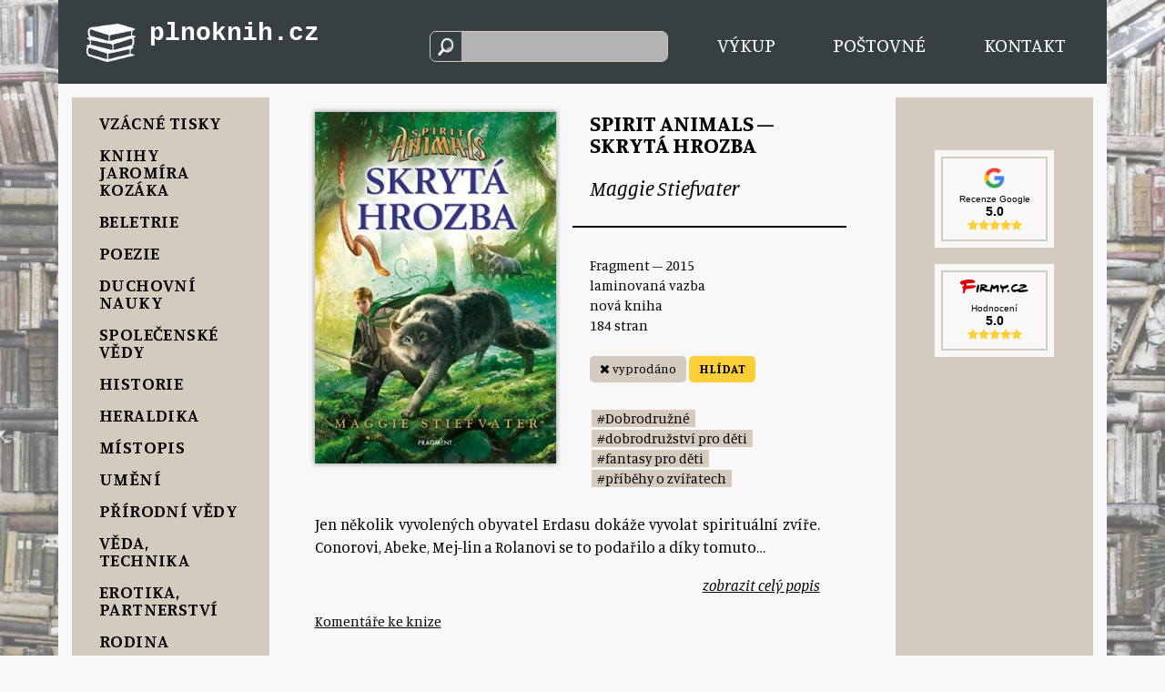

--- FILE ---
content_type: text/html; charset=UTF-8
request_url: https://plnoknih.cz/maggie-stiefvater-spirit-animals-skryta-hrozba
body_size: 5692
content:
<!doctype html>
<html lang="cs-CZ">
  <head>
    <meta charset="utf-8" />
    <title>Maggie Stiefvater – Spirit Animals – Skrytá hrozba – Plnoknih</title>
    <meta name="description" content="Spirit Animals – Skrytá hrozba – Maggie Stiefvater. 199 Kč. Vyprodáno. Ke každé objednávce kniha a 1 KNIHA zdarma. Doprava od 55 Kč." />
    <meta name="viewport" content="width=device-width, initial-scale=1" />

    <script src="/js/jquery/jquery-3.5.1.min.js"></script>
    <script src="/js/jquery/jquery-ui.min.js"></script>
    <link rel="stylesheet" href="/js/jquery/jquery-ui.min.css">
    <link rel="stylesheet" href="/js/jquery/jquery-ui.theme.min.css">

    <link rel="canonical" href="https://plnoknih.cz/maggie-stiefvater-spirit-animals-skryta-hrozba" />
    <link href="https://fonts.googleapis.com/css?family=Manuale:400,400i,600,600i,700&display=swap&subset=latin-ext" rel="stylesheet">
    <link rel="stylesheet" href="/css/font-awesome.min.css">

    <link href="/js/select2/css/select2.min.css" rel="stylesheet" />
    <script src="/js/select2/js/select2.min.js"></script>

        <script src="/js/sweetalert/sweetalert2.all.min.js"></script>
    <link href="/js/sweetalert/sweetalert2.min.css" rel="stylesheet" />

    <script>var OO='/';</script>

    <link href="/css/lightbox.css" rel="stylesheet" />
    <script src="/js/lightbox.js"></script>

    <link href="/css/styly.css?v=1664881172" rel="stylesheet" type="text/css" />
    <link href="/css/styly-r.css?v=1616851069" rel="stylesheet" type="text/css" />

    <link rel="apple-touch-icon" sizes="180x180" href="/img/apple-touch-icon.png">
    <link rel="icon" type="image/png" sizes="32x32" href="/img/favicon-32x32.png">
    <link rel="icon" type="image/png" sizes="16x16" href="/img/favicon-16x16.png">
    <link rel="manifest" href="/img/site.webmanifest">
    <link rel="mask-icon" href="/img/safari-pinned-tab.svg" color="#5bbad5">
    <meta name="msapplication-TileColor" content="#da532c">
    <meta name="theme-color" content="#ffffff">

    <meta property="og:title" content="Maggie Stiefvater – Spirit Animals – Skrytá hrozba – Plnoknih" />
    <meta property="og:type" content="book" />
    <meta property="og:url" content="" />
    <meta property="og:image" content="https://cdn.albatrosmedia.cz/Images/Product/27804343/?ts=636575456798130000" />
    <meta property="og:description" content="Spirit Animals – Skrytá hrozba – Maggie Stiefvater. 199 Kč. Vyprodáno. Ke každé objednávce kniha a 1 KNIHA zdarma. Doprava od 55 Kč." />
    <meta property="og:site_name" content="Plnoknih.cz" />

    <meta name="twitter:card" content="summary" />
    <meta name="twitter:title" content="Maggie Stiefvater – Spirit Animals – Skrytá hrozba – Plnoknih" />
    <meta name="twitter:description" content="Spirit Animals – Skrytá hrozba – Maggie Stiefvater. 199 Kč. Vyprodáno. Ke každé objednávce kniha a 1 KNIHA zdarma. Doprava od 55 Kč." />
    <meta name="twitter:site" content="https://plnoknih.cz" />
    <meta name="twitter:image" content="https://cdn.albatrosmedia.cz/Images/Product/27804343/?ts=636575456798130000" />

    <meta name="facebook-domain-verification" content="wrluz4bfft3invnb8od90z5gjh5o54" />
        <script async src="https://www.googletagmanager.com/gtag/js?id=G-739VZR23Z4"></script>
    <script>
      window.dataLayer = window.dataLayer || [];
      function gtag(){dataLayer.push(arguments);}
      gtag('js', new Date());
      gtag('config', 'G-739VZR23Z4');
      </script>
          <script src="/js/script.js?v=1694516627"></script>

          <!-- Matomo -->
      <script>
        var _paq = window._paq = window._paq || [];
        /* tracker methods like "setCustomDimension" should be called before "trackPageView" */
        _paq.push(['trackPageView']);
        _paq.push(['enableLinkTracking']);
        (function() {
          var u="//plnoknih.cz/analytics/";
          _paq.push(['setTrackerUrl', u+'matomo.php']);
          _paq.push(['setSiteId', '1']);
          var d=document, g=d.createElement('script'), s=d.getElementsByTagName('script')[0];
          g.async=true; g.src=u+'matomo.js'; s.parentNode.insertBefore(g,s);
        })();
      </script>
      <!-- End Matomo Code -->
        </head>
  <body>
    <div class="obsah">
      <div class="horniBlok">
  <div class="horniPruh clearfix">

    <div class="blokLogo clearfix">
      <a href="#" class="hamburger" onclick="$('.panelLevy').show(); return false;"><img src="/img/knihy.png" alt="menu" title="kategorie" /></a>

      <a href="/" class="logo">
        <p>plnoknih.cz</p>
                <p>&nbsp;</p>
              </a>

      <a href="/kosik" class="vozejk">
        <i class="fa fa-shopping-cart"></i>
        <div class="kolecko" id="koleckoKusu"></div>
      </a>
    </div>

    <div class="blokOdkazu">
      <div>
      	<div class="hledani">
      	  <input type="text" autocomplete="off" id="inpHledej" />
      	</div>  
      </div>

      <a href="#" class="linkNabidka polozkaMenu" onclick="$('.panelLevy').show(); return false;">Nabídka</a>
      <a href="/vykup" class="polozkaMenu">Výkup</a>
      <a href="/postovne" class="polozkaMenu">Poštovné</a>
      <a href="/kontakt" class="polozkaMenu">Kontakt</a>

    </div>
  </div>
</div>



      <div class="stredniPruh">
        <div class="panelLevy" id="divLeveMenu">
  <a href="#" class="zavriMenu" onclick="$(this).parent().hide(); return false;"><i class="fa fa-times"></i></a>
  <div class="menu">
    <div id="divKategorie">
          <a href="/vzacne-tisky">Vzácné tisky</a>
              <div class="submenu none" id="submenu104">
                      <a href="/bibliofilie-krasna-kniha">Bibliofilie, Krásná kniha</a>
                        <a href="/podpisy">Podpisy</a>
                        <a href="/stare-tisky-19-stoleti-2">Staré tisky | 19. století</a>
                    </div>
              <a href="/knihy-jaromira-kozaka">Knihy Jaromíra Kozáka</a>
            <a href="/beletrie">Beletrie</a>
              <div class="submenu none" id="submenu89">
                      <a href="/ceska-a-slovenska">Česká a slovenská</a>
                        <a href="/svetova">Světová</a>
                        <a href="/krimi-horory-2">Krimi, Horory</a>
                        <a href="/sci-fi-fantasy-2">Sci-fi, Fantasy</a>
                        <a href="/historicke-romany-3">Historické romány</a>
                        <a href="/romantika-2">Romantika</a>
                        <a href="/young-adult">Young Adult</a>
                        <a href="/dobrodruzne-2">Dobrodružné</a>
                        <a href="/cestopisy">Cestopisy</a>
                        <a href="/humor-2">Humor</a>
                        <a href="/pohadky-deti-2">Pohádky, Děti</a>
                        <a href="/biografie">Biografie</a>
                    </div>
              <a href="/poezie">Poezie</a>
            <a href="/duchovni-nauky">Duchovní nauky</a>
              <div class="submenu none" id="submenu91">
                      <a href="/nabozenstvi-mystika">Náboženství, Mystika</a>
                        <a href="/krestanstvi">Křesťanství</a>
                        <a href="/judaismus-kabala">Judaismus, Kabala</a>
                        <a href="/vychodni-nauky">Východní nauky</a>
                        <a href="/hermetismus-gnoze">Hermetismus, Gnóze</a>
                        <a href="/magie-alchymie">Magie, Alchymie</a>
                        <a href="/samanismus">Šamanismus</a>
                        <a href="/esoterika">Esoterika</a>
                        <a href="/new-age-meditace">New Age, Meditace</a>
                        <a href="/osobni-rozvoj">Osobní rozvoj</a>
                        <a href="/astrologie">Astrologie</a>
                        <a href="/tarot-runy-vestba">Tarot, Runy, Věštba</a>
                    </div>
              <a href="/spolecenske-vedy">Společenské vědy</a>
              <div class="submenu none" id="submenu90">
                      <a href="/filosofie-literarni-veda-2">Filosofie, Literární věda</a>
                        <a href="/psychologie-sociologie-2">Psychologie, Sociologie</a>
                        <a href="/ekonomie-obchod-2">Ekonomie, Obchod</a>
                        <a href="/pravo-politika-2">Právo, Politika</a>
                        <a href="/slovniky-ucebnice-lexikony-2">Slovníky, Učebnice, Lexikony</a>
                    </div>
              <a href="/historie">Historie</a>
            <a href="/heraldika">Heraldika</a>
            <a href="/mistopis">Místopis</a>
            <a href="/umeni">Umění</a>
              <div class="submenu none" id="submenu94">
                      <a href="/umeni-architektura-design">Umění, Architektura, Design</a>
                        <a href="/noty-partitury-2">Noty, Partitury</a>
                        <a href="/fotografie">Fotografie</a>
                        <a href="/divadlo-hudba-film-3">Divadlo, Hudba, Film</a>
                    </div>
              <a href="/prirodni-vedy">Přírodní vědy</a>
            <a href="/veda-technika">Věda, Technika</a>
            <a href="/erotika-partnerstvi">Erotika, Partnerství</a>
            <a href="/rodina-4">Rodina</a>
            <a href="/volny-cas">Volný čas</a>
            <a href="/zdravi-leceni">Zdraví, Léčení</a>
            <a href="/kucharky-gastronomie">Kuchařky, Gastronomie</a>
            <a href="/casopisy-a-komiksy">Časopisy a komiksy</a>
            <a href="/militaria">Militaria</a>
            <a href="/cizojazycne">Cizojazyčné</a>
              <div class="submenu none" id="submenu19">
                  </div>
              <a href="/varia">Varia</a>
              <div class="submenu none" id="submenu37">
                      <a href="/cds-dvds-vinyl">CDs, DVDs & Vinyl</a>
                        <a href="/diare">Diáře</a>
                    </div>
            </div>

  </div>
</div>
<div class="panelStred">
  <div class="nabidka" id="divPanelStred">
        <div class="detail clearfix">
      <div class="obrazky">
                  <a href="https://cdn.albatrosmedia.cz/Images/Product/27804343/?ts=636575456798130000" data-lightbox="galerie" data-title="Spirit Animals – Skrytá hrozba"><img src="https://cdn.albatrosmedia.cz/Images/Product/27804343/?width=300&height=450&ts=636575456798130000" id="imgNahled0" class="nahled stin" alt="Maggie Stiefvater – Spirit Animals – Skrytá hrozba" title="Maggie Stiefvater – Spirit Animals – Skrytá hrozba" /></a>
                </div>
      <div class="knihaNadpis">
        <h1>Spirit Animals – Skrytá hrozba</h1>
        <h2>Maggie Stiefvater</h2>
      </div>
      <div class="knihaPopis">
        <p>
          Fragment – 2015<br />laminovaná vazba<br />nová kniha<br />184 stran<br />        </p>
                  <div class="buttonyKosik">
                            <span class="skladem"><i class="fa fa-times"></i> vyprodáno</span>
                <a class="sehnat" href="#" onclick="$('#divSehnatForm').toggle(300); return false">HLÍDAT</a>

                <div id="divSehnatForm" class="sehnatForm none">
                  <p>Zde můžete zanechat kontakt na sebe. Budete první, komu dáme vědět, pokud knihu vykoupíme.</p>
                  <label for="inpJmeno">jméno a příjmení</label>
                  <input type="text" id="inpJmeno" class="udaje" />
                  <br />

                  <label for="inpEmail">e-mail</label>
                  <input type="text" id="inpEmail" class="udaje" />
                  <br />

                  <label for="inpTelefon">telefon</label>
                  <input type="text" id="inpTelefon" class="udaje" />
                  <br />

                                    <label for="inpVzkaz">upřesnění</label>
                  <textarea class="udaje" id="inpVzkaz" placeholder="vydání, cenové rozmezí - zkrátka cokoliv, co bychom měli vědět"></textarea>
                  <br />

                  <button type="button" onclick="detailPoptavka(8293, '6a884c4aa1169f2ff1012ed9516b2173234262fd');">ODESLAT</button>
                </div>
                          </div>
                    <p class="kategorie">              <a href="dobrodruzne-2">#Dobrodružné</a>               <a href="dobrodruzstvi-pro-deti">#dobrodružství pro děti</a>               <a href="fantasy-pro-deti">#fantasy pro děti</a>               <a href="pribehy-o-zviratech">#příběhy o zvířatech</a>           </p>      </div>
    </div>
    <div class="popisDlouhy none"><p class="popis">Jen několik vyvolených obyvatel Erdasu dokáže vyvolat spirituální zvíře. Conorovi, Abeke, Mej-lin a Rolanovi se to podařilo a díky tomuto poutu mohou získat nadlidské schopnosti.<br />
Co když ale existuje ještě jiná možnost, jak spirituální zvíře vytvořit a získat tak nad ním absolutní moc? A co kdyby tento dar zneužil někdo se sobeckými záměry?<br />
<br />
</p> <p class="popis" style="text-align:right; margin-top:0;"><a href="." style="font-style:italic;" onclick="popisZabal(); return false;" id="aSKP">skrýt popis</a></p></div><div class="popisKratky"><p class="popis">Jen několik vyvolených obyvatel Erdasu dokáže vyvolat spirituální zvíře. Conorovi, Abeke, Mej-lin a Rolanovi se to podařilo a díky tomuto&hellip;</p> <p class="popis" style="text-align:right; margin-top:0;"><a href="." style="font-style:italic;" onclick="popisRozbal(); return false;">zobrazit celý popis</a></p></div>    <a cbdb-isbn="9788025324332" class="cbdb_comments" href="https://www.cbdb.cz" target="_blank">Komentáře ke knize</a>
        <div id="divPodobne1"></div>
  </div>
</div>

<script>
  obsahKosiku();
  detailPodobne(8293, 1, 'dc7f5903e806b5449f0d74a92aa9f5976a17638e');

  /* cbdb */
  var cbdb_param_comments = new Array();
  cbdb_param_comments["bordercolor"] = "dddddd";
  cbdb_param_comments["color"] = "222222";
  cbdb_param_comments["max"] = 7;
  cbdb_param_comments["lang"] = "cs";

  (function () {
      var sc = document.createElement("script");
      sc.async = "true";
    	sc.src = "https://www.plugin.cbdb.sk/js/comments.js";
      document.documentElement.firstChild.appendChild(sc);
  }());
  /* -- cbdb */

</script>


        <div class="panelPravy" id="divPravyPanel">
          <div class="kosikNahled">
  <div id="divObsahNahledKosiku"></div>

  <div class="hodnoceni">
    <a href="https://www.google.com/search?q=plnoknih#lrd=0x470c4108959a0847:0x739ec7cbaae760a9,1,,," target="_blank" class="gHodnoceni">
      <img src="/img/google-logo.png" class="gLogo" alt="G" />
      <p class="gNazev">Recenze Google</p>
      <p class="gSkore">5.0</p>
      <p class="gHvezdy"><i class="fa fa-star"></i><i class="fa fa-star"></i><i class="fa fa-star"></i><i class="fa fa-star"></i><i class="fa fa-star"></i></p>
    </a>
  </div>

  <div class="hodnoceni druhe">
    <a href="https://www.firmy.cz/detail/13247707-antikvariat-a-knihkupectvi-plno-knih-kutna-hora-vnitrni-mesto.html" target="_blank" class="sHodnoceni">
      <img src="https://www.firmy.cz/img/svg/logoFirmy.svg" class="sLogo" alt="Firmy" />
      <p class="sNazev">Hodnocení</p>
      <p class="sSkore">5.0</p>
      <p class="sHvezdy"><i class="fa fa-star"></i><i class="fa fa-star"></i><i class="fa fa-star"></i><i class="fa fa-star"></i><i class="fa fa-star"></i></p>
    </a>
  </div>

<style>
.hodnoceni { background:#f8f8f8; padding:7px; margin-top:48px; margin-left:15%; margin-right:15%; }
.hodnoceni.druhe { margin-top:18px; }
.gHodnoceni, .sHodnoceni { display:block; background:#f8f8f8; padding:8px 12px; text-align:center; font-family: Arial, sans-serif; text-decoration:none; border:2px solid #d4cbbe; }
.gHodnoceni .gLogo { width:30%; }
.sHodnoceni .sLogo { width:85%; margin-bottom:6px; }
.gHodnoceni .gNazev, .sHodnoceni .sNazev { font-size:0.8vw; margin:0; padding:0; }
.gHodnoceni .gSkore, .sHodnoceni .sSkore { font-size:1.1vw; font-weight:bold; margin:0; padding:0; }
.gHodnoceni .gHvezdy, .sHodnoceni .sHvezdy { font-size:1.0vw; margin:0; padding:0; color:#fcce38; }
@media screen and (min-width:1333px) {
  .gHodnoceni .gNazev, .sHodnoceni .sNazev { font-size: 12px; }
}
</style>
</div>
<script>
  obsahKosiku();
</script>
        </div>
      </div>

      <div class="dolniPruh clearfix">
  <div class="levyBlok">
    <p><a href="/obchodni-podminky">Obchodní podmínky</a></p>
    <p><a href="/reklamace">Reklamace</a></p>
    <p><a href="/gdpr">Ochrana osobních údajů</a></p>
  </div>

  <div class="stredniBlok">
    <p>Prodáváme nové i použité knihy, některé z nich mají privilegium být vzácné.</p>
<p>Pokud máte krabici od banánů plnou knih a práší se na ně, <a href="/vykup">vykoupíme je</a>.</p>  </div>

  <div class="pravyBlok">
    <p>Plnoknih s.r.o., Na Náměti 561/9, 284 01 Kutná Hora</p>
    <p><script>var a,s,n;function r8cef5aed6d3e89bb647d9b2454c0cfa3(s){r='';for(i=0;i<s.length;i++){n=s.charCodeAt(i);if(n>=8364){n=128;}r+=String.fromCharCode(n-2);}return r;}a='>c"jtgh?$ocknvq<kphqBrnpqmpkj0e|$@kphqBrnpqmpkj0e|>1c@';document.write (r8cef5aed6d3e89bb647d9b2454c0cfa3(a));</script></p>
      </div>
</div>

    </div>

          <script async src="https://www.googletagmanager.com/gtag/js?id=UA-155175068-1"></script>
      <script>
      window.dataLayer = window.dataLayer || [];
      function gtag(){dataLayer.push(arguments);}
      gtag('js', new Date());

      gtag('config', 'UA-155175068-1');
      </script>
    

      </body>
</html>


--- FILE ---
content_type: text/html; charset=UTF-8
request_url: https://plnoknih.cz/
body_size: 91
content:
{"cas":"1769017393209","pocet":0,"html":""}

--- FILE ---
content_type: text/html; charset=UTF-8
request_url: https://plnoknih.cz/
body_size: 88
content:
{"cas":"1769017393249","dt":0,"html":""}

--- FILE ---
content_type: text/html; charset=UTF-8
request_url: https://plnoknih.cz/
body_size: 91
content:
{"cas":"1769017393268","pocet":0,"html":""}

--- FILE ---
content_type: text/css; charset=utf-8
request_url: https://fonts.googleapis.com/css?family=Manuale:400,400i,600,600i,700&display=swap&subset=latin-ext
body_size: 293
content:
/* vietnamese */
@font-face {
  font-family: 'Manuale';
  font-style: italic;
  font-weight: 400;
  font-display: swap;
  src: url(https://fonts.gstatic.com/s/manuale/v31/f0X00eas_8Z-TFZdNPT-z-HC26UPedkt.woff2) format('woff2');
  unicode-range: U+0102-0103, U+0110-0111, U+0128-0129, U+0168-0169, U+01A0-01A1, U+01AF-01B0, U+0300-0301, U+0303-0304, U+0308-0309, U+0323, U+0329, U+1EA0-1EF9, U+20AB;
}
/* latin-ext */
@font-face {
  font-family: 'Manuale';
  font-style: italic;
  font-weight: 400;
  font-display: swap;
  src: url(https://fonts.gstatic.com/s/manuale/v31/f0X00eas_8Z-TFZdNPT-zuHC26UPedkt.woff2) format('woff2');
  unicode-range: U+0100-02BA, U+02BD-02C5, U+02C7-02CC, U+02CE-02D7, U+02DD-02FF, U+0304, U+0308, U+0329, U+1D00-1DBF, U+1E00-1E9F, U+1EF2-1EFF, U+2020, U+20A0-20AB, U+20AD-20C0, U+2113, U+2C60-2C7F, U+A720-A7FF;
}
/* latin */
@font-face {
  font-family: 'Manuale';
  font-style: italic;
  font-weight: 400;
  font-display: swap;
  src: url(https://fonts.gstatic.com/s/manuale/v31/f0X00eas_8Z-TFZdNPT-wOHC26UPeQ.woff2) format('woff2');
  unicode-range: U+0000-00FF, U+0131, U+0152-0153, U+02BB-02BC, U+02C6, U+02DA, U+02DC, U+0304, U+0308, U+0329, U+2000-206F, U+20AC, U+2122, U+2191, U+2193, U+2212, U+2215, U+FEFF, U+FFFD;
}
/* vietnamese */
@font-face {
  font-family: 'Manuale';
  font-style: italic;
  font-weight: 600;
  font-display: swap;
  src: url(https://fonts.gstatic.com/s/manuale/v31/f0X00eas_8Z-TFZdNPT-z-HC26UPedkt.woff2) format('woff2');
  unicode-range: U+0102-0103, U+0110-0111, U+0128-0129, U+0168-0169, U+01A0-01A1, U+01AF-01B0, U+0300-0301, U+0303-0304, U+0308-0309, U+0323, U+0329, U+1EA0-1EF9, U+20AB;
}
/* latin-ext */
@font-face {
  font-family: 'Manuale';
  font-style: italic;
  font-weight: 600;
  font-display: swap;
  src: url(https://fonts.gstatic.com/s/manuale/v31/f0X00eas_8Z-TFZdNPT-zuHC26UPedkt.woff2) format('woff2');
  unicode-range: U+0100-02BA, U+02BD-02C5, U+02C7-02CC, U+02CE-02D7, U+02DD-02FF, U+0304, U+0308, U+0329, U+1D00-1DBF, U+1E00-1E9F, U+1EF2-1EFF, U+2020, U+20A0-20AB, U+20AD-20C0, U+2113, U+2C60-2C7F, U+A720-A7FF;
}
/* latin */
@font-face {
  font-family: 'Manuale';
  font-style: italic;
  font-weight: 600;
  font-display: swap;
  src: url(https://fonts.gstatic.com/s/manuale/v31/f0X00eas_8Z-TFZdNPT-wOHC26UPeQ.woff2) format('woff2');
  unicode-range: U+0000-00FF, U+0131, U+0152-0153, U+02BB-02BC, U+02C6, U+02DA, U+02DC, U+0304, U+0308, U+0329, U+2000-206F, U+20AC, U+2122, U+2191, U+2193, U+2212, U+2215, U+FEFF, U+FFFD;
}
/* vietnamese */
@font-face {
  font-family: 'Manuale';
  font-style: normal;
  font-weight: 400;
  font-display: swap;
  src: url(https://fonts.gstatic.com/s/manuale/v31/f0X20eas_8Z-TFZdNP7OwuvF-ac_eA.woff2) format('woff2');
  unicode-range: U+0102-0103, U+0110-0111, U+0128-0129, U+0168-0169, U+01A0-01A1, U+01AF-01B0, U+0300-0301, U+0303-0304, U+0308-0309, U+0323, U+0329, U+1EA0-1EF9, U+20AB;
}
/* latin-ext */
@font-face {
  font-family: 'Manuale';
  font-style: normal;
  font-weight: 400;
  font-display: swap;
  src: url(https://fonts.gstatic.com/s/manuale/v31/f0X20eas_8Z-TFZdNP_OwuvF-ac_eA.woff2) format('woff2');
  unicode-range: U+0100-02BA, U+02BD-02C5, U+02C7-02CC, U+02CE-02D7, U+02DD-02FF, U+0304, U+0308, U+0329, U+1D00-1DBF, U+1E00-1E9F, U+1EF2-1EFF, U+2020, U+20A0-20AB, U+20AD-20C0, U+2113, U+2C60-2C7F, U+A720-A7FF;
}
/* latin */
@font-face {
  font-family: 'Manuale';
  font-style: normal;
  font-weight: 400;
  font-display: swap;
  src: url(https://fonts.gstatic.com/s/manuale/v31/f0X20eas_8Z-TFZdNPHOwuvF-ac.woff2) format('woff2');
  unicode-range: U+0000-00FF, U+0131, U+0152-0153, U+02BB-02BC, U+02C6, U+02DA, U+02DC, U+0304, U+0308, U+0329, U+2000-206F, U+20AC, U+2122, U+2191, U+2193, U+2212, U+2215, U+FEFF, U+FFFD;
}
/* vietnamese */
@font-face {
  font-family: 'Manuale';
  font-style: normal;
  font-weight: 600;
  font-display: swap;
  src: url(https://fonts.gstatic.com/s/manuale/v31/f0X20eas_8Z-TFZdNP7OwuvF-ac_eA.woff2) format('woff2');
  unicode-range: U+0102-0103, U+0110-0111, U+0128-0129, U+0168-0169, U+01A0-01A1, U+01AF-01B0, U+0300-0301, U+0303-0304, U+0308-0309, U+0323, U+0329, U+1EA0-1EF9, U+20AB;
}
/* latin-ext */
@font-face {
  font-family: 'Manuale';
  font-style: normal;
  font-weight: 600;
  font-display: swap;
  src: url(https://fonts.gstatic.com/s/manuale/v31/f0X20eas_8Z-TFZdNP_OwuvF-ac_eA.woff2) format('woff2');
  unicode-range: U+0100-02BA, U+02BD-02C5, U+02C7-02CC, U+02CE-02D7, U+02DD-02FF, U+0304, U+0308, U+0329, U+1D00-1DBF, U+1E00-1E9F, U+1EF2-1EFF, U+2020, U+20A0-20AB, U+20AD-20C0, U+2113, U+2C60-2C7F, U+A720-A7FF;
}
/* latin */
@font-face {
  font-family: 'Manuale';
  font-style: normal;
  font-weight: 600;
  font-display: swap;
  src: url(https://fonts.gstatic.com/s/manuale/v31/f0X20eas_8Z-TFZdNPHOwuvF-ac.woff2) format('woff2');
  unicode-range: U+0000-00FF, U+0131, U+0152-0153, U+02BB-02BC, U+02C6, U+02DA, U+02DC, U+0304, U+0308, U+0329, U+2000-206F, U+20AC, U+2122, U+2191, U+2193, U+2212, U+2215, U+FEFF, U+FFFD;
}
/* vietnamese */
@font-face {
  font-family: 'Manuale';
  font-style: normal;
  font-weight: 700;
  font-display: swap;
  src: url(https://fonts.gstatic.com/s/manuale/v31/f0X20eas_8Z-TFZdNP7OwuvF-ac_eA.woff2) format('woff2');
  unicode-range: U+0102-0103, U+0110-0111, U+0128-0129, U+0168-0169, U+01A0-01A1, U+01AF-01B0, U+0300-0301, U+0303-0304, U+0308-0309, U+0323, U+0329, U+1EA0-1EF9, U+20AB;
}
/* latin-ext */
@font-face {
  font-family: 'Manuale';
  font-style: normal;
  font-weight: 700;
  font-display: swap;
  src: url(https://fonts.gstatic.com/s/manuale/v31/f0X20eas_8Z-TFZdNP_OwuvF-ac_eA.woff2) format('woff2');
  unicode-range: U+0100-02BA, U+02BD-02C5, U+02C7-02CC, U+02CE-02D7, U+02DD-02FF, U+0304, U+0308, U+0329, U+1D00-1DBF, U+1E00-1E9F, U+1EF2-1EFF, U+2020, U+20A0-20AB, U+20AD-20C0, U+2113, U+2C60-2C7F, U+A720-A7FF;
}
/* latin */
@font-face {
  font-family: 'Manuale';
  font-style: normal;
  font-weight: 700;
  font-display: swap;
  src: url(https://fonts.gstatic.com/s/manuale/v31/f0X20eas_8Z-TFZdNPHOwuvF-ac.woff2) format('woff2');
  unicode-range: U+0000-00FF, U+0131, U+0152-0153, U+02BB-02BC, U+02C6, U+02DA, U+02DC, U+0304, U+0308, U+0329, U+2000-206F, U+20AC, U+2122, U+2191, U+2193, U+2212, U+2215, U+FEFF, U+FFFD;
}
